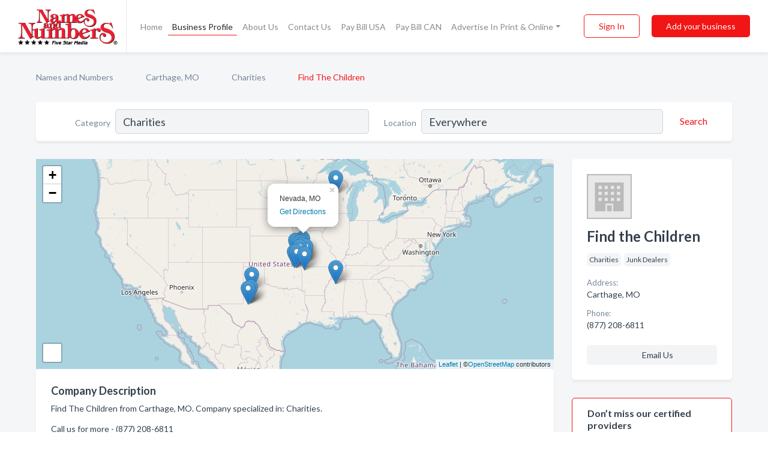

--- FILE ---
content_type: text/html; charset=utf-8
request_url: https://www.namesandnumbers.com/biz/45622/find-the-children
body_size: 8629
content:




<!DOCTYPE html>
<html lang="en">
    <head>
        <meta charset="utf-8">
        <meta name=viewport content="width=device-width, initial-scale=1">
        <meta http-equiv="X-UA-Compatible" content="IE=edge">
        <meta name="viewport" content="width=device-width, initial-scale=1, shrink-to-fit=no">
        <meta name="description" content="Find the Children  from Carthage, MO. Contact information, address, open hours and more.">
        <meta name="robots" content="index,follow" />
        <meta property="og:type" content="website" />
        <meta property="og:site_name" content="Names and Numbers" />
        <meta property="og:title" content="Find the Children  - Carthage, MO | Names and Numbers">
        <meta property="og:description" content="Find the Children  from Carthage, MO. Contact information, address, open hours and more.">
        <meta property="og:url" content="https://www.namesandnumbers.com/biz/45622/find-the-children" />
        <meta property="og:image" content="https://d2i67t0npf5z4z.cloudfront.net/static/namesnumbers/images/other/social_media_logo.jpeg">
        <link rel="canonical" href="https://www.namesandnumbers.com/biz/45622/find-the-children" />
        
        
<link rel="apple-touch-icon" sizes="180x180" href="https://d2i67t0npf5z4z.cloudfront.net/static/namesnumbers/images/favicon/apple-touch-icon.png">
<link rel="icon" type="image/png" sizes="32x32" href="https://d2i67t0npf5z4z.cloudfront.net/static/namesnumbers/images/favicon/favicon-32x32.png">
<link rel="icon" type="image/png" sizes="16x16" href="https://d2i67t0npf5z4z.cloudfront.net/static/namesnumbers/images/favicon/favicon-16x16.png">
<link rel="manifest" href="/static/namesnumbers/images/favicon/site.webmanifest">
<meta name="theme-color" content="#f21515">
        



    <script async src="https://www.googletagmanager.com/gtag/js?id=G-LKC2B9JNY4"></script>


    <script async src="https://www.googletagmanager.com/gtag/js?id=UA-1028590-2"></script>




<script>
    window.dataLayer = window.dataLayer || [];
    function gtag(){dataLayer.push(arguments);}
    gtag('js', new Date());
    
    gtag('config', "G-LKC2B9JNY4");
    
    
     gtag('config', "UA-1028590-2");
    

</script>



        <!-- Google tag (gtag.js) -->
<script async src="https://www.googletagmanager.com/gtag/js?id=AW-720343529">
</script>
<script>
    window.dataLayer = window.dataLayer || [];
    function gtag(){dataLayer.push(arguments);}
    gtag('js', new Date());

    gtag('config', 'AW-720343529');
</script>
        <!-- Meta Pixel Code -->
<script>
    !function(f,b,e,v,n,t,s)
    {if(f.fbq)return;n=f.fbq=function(){n.callMethod?
        n.callMethod.apply(n,arguments):n.queue.push(arguments)};
        if(!f._fbq)f._fbq=n;n.push=n;n.loaded=!0;n.version='2.0';
        n.queue=[];t=b.createElement(e);t.async=!0;
        t.src=v;s=b.getElementsByTagName(e)[0];
        s.parentNode.insertBefore(t,s)}(window, document,'script',
        'https://connect.facebook.net/en_US/fbevents.js');
    fbq('init', '2952347124804451');
    fbq('track', 'PageView');
</script>
<noscript><img height="1" width="1" style="display:none"
               src="https://www.facebook.com/tr?id=2952347124804451&ev=PageView&noscript=1"
/></noscript>
<!-- End Meta Pixel Code -->
        <title>Find the Children  - Carthage, MO | Names and Numbers</title>
        <script type="text/javascript"> window.CSRF_TOKEN = "fu8lR7WRTC78XZDDdB3eS1fc230lX1R0eqmmsiAZtuQ3WTK8zjo5piDPXUzN91ey"; </script>
        <script>
    var cossd_info = {};
    cossd_info.page_tpye = 'provider-profile';
</script>
        
            <link rel="stylesheet" href="https://d2i67t0npf5z4z.cloudfront.net/static/namesnumbers/css/provider_profile-bundle.min.css?v=834142058988970" />
        
        
            <link rel="stylesheet" href="https://fonts.googleapis.com/css?family=Lato:400,700&amp;display=swap" />
        
        
        
        
        
            


<script type="application/ld+json">
    {
      "@context": "https://schema.org",
      "@type": "LocalBusiness",
      "name": "Find the Children ",
      
        "image": "https://d2i67t0npf5z4z.cloudfront.net/static/website/images/default-biz-logos/company-logo-placeholder.png",
      
      "@id": "/biz/45622/find-the-children"
      
        ,"telephone": "(877) 208-6811"
      
      
      
      
          ,"geo": {
            "@type": "GeoCoordinates",
            "latitude": 37.17675,
            "longitude": -94.314
          }
      
      
    }
</script>

        
        
        
            <script type="application/ld+json">
{
  "@context": "https://schema.org",
  "@type": "BreadcrumbList",
  "itemListElement": [
        
           {
            "@type": "ListItem",
            "position": 1,
            "item": {
                      "@id": "/",
                      "name": "Names and Numbers"
                    }
           },
        
           {
            "@type": "ListItem",
            "position": 2,
            "item": {
                      "@id": "/cities/carthage-mo",
                      "name": "Carthage, MO"
                    }
           },
        
           {
            "@type": "ListItem",
            "position": 3,
            "item": {
                      "@id": "/l/carthage-mo/charities",
                      "name": "Charities"
                    }
           },
        
           {
            "@type": "ListItem",
            "position": 4,
            "item": {
                      "@id": "https://www.namesandnumbers.com/biz/45622/find-the-children",
                      "name": "Find The Children "
                    }
           }
        
    ]
}
</script>
        
    </head>

    <body class="provider-profile"
          >
        
    
<header role="banner"><nav class="navbar navbar-expand-lg">
    <a class="navbar-brand p-0" href="/" data-track-name="nblink-logo" data-event-category="navbar">
        
            <img src="https://d2i67t0npf5z4z.cloudfront.net/static/namesnumbers/images/other/names-and-numbers-logo.png" alt="Names and Numbers Logo">
        
        <div class="nb-logo-devider"></div>
    </a>
    <div class="collapse navbar-collapse navbar-text p-0 sliding-menu" id="navBarSlidingMenu">
        <ul class="navbar-nav m-auto">
            
                <li class="nav-item">
                    <a class="nav-link" href="/">Home</a>
                </li>
            
            
            
                <li class="nav-item active">
                    <a class="nav-link" href="#">Business Profile</a>
                    <div class="navbar-highliter"></div>
                </li>
            
            
            <li class="nav-item ">
                <a class="nav-link" href="/about">About Us</a>
                
            </li>
            <li class="nav-item ">
                <a class="nav-link" href="/contact">Contact Us</a>
                
            </li>
            <li class="nav-item ">
                <a class="nav-link" href="/pay-bill">Pay Bill USA</a>
                
            </li>
            <li class="nav-item ">
                <a class="nav-link" href="/pay-canada-bill">Pay Bill CAN</a>
                
            </li>
            <li class="nav-item dropdown">
                <a class="nav-link dropdown-toggle" data-toggle="dropdown" href="#" role="button"
                   aria-haspopup="true" aria-expanded="false">Advertise In Print & Online</a>
                



<div class="dropdown-menu">
    
        <a class="dropdown-item" href="/#directories">Local Business Directories</a>
    
    <a class="dropdown-item" href="https://business.namesandnumbers.com/online-directory-package/" rel="nofollow">
        Online Business Directories</a>
    <a class="dropdown-item" href="https://business.namesandnumbers.com/websites/" rel="nofollow">
        Websites</a>
    <a class="dropdown-item" href="https://business.namesandnumbers.com/listings-management/" rel="nofollow">
        Listings Management</a>
    <a class="dropdown-item" href="https://business.namesandnumbers.com/google-business-profile-management-2/" rel="nofollow">
        GBP Management</a>
    <a class="dropdown-item" href="https://business.namesandnumbers.com/review-management/" rel="nofollow">
        Reviews Management</a>
    <a class="dropdown-item" href="https://business.namesandnumbers.com/guaranteed-sponsored-placement-2/" rel="nofollow">
        Guaranteed Sponsored Placement</a>
    <a class="dropdown-item" href="https://business.namesandnumbers.com/seo-packages/" rel="nofollow">
        SEO Packages</a>
    <a class="dropdown-item" href="https://business.namesandnumbers.com/facebook-management/" rel="nofollow">
        Facebook Management</a>
    <a class="dropdown-item" rel="nofollow" href="https://business.namesandnumbers.com/online-directories#users">
        Real Time Users Online</a>
</div>
            </li>
        </ul>
        <div class="left-nav">
            <div class="form-inline">
                
                    <button class="btn btn-login btn-outline-secondary" type="button" data-track-name="nblink-signin" data-event-category="navbar">Sign In</button>
                
                <a href="/biz" data-track-name="nblink-signup" data-event-category="navbar"
                   class="btn btn-primary nav-add-biz">Add your business</a>
            </div>
        </div>
    </div>
    
        <button class="navbar-toggler" type="button" data-toggle="collapse" data-target="#navBarSlidingMenu"
                aria-controls="navBarSlidingMenu" aria-expanded="false" aria-label="Toggle navigation menu">
            <span class="iconify navbar-toggler-icon" data-icon="feather:menu" data-inline="false"></span>
        </button>
    
</nav></header>
    <div class="container-fluid provider-profile-body">
        <nav aria-label="breadcrumb" class="nav-breadcrumbs">
    <ol class="breadcrumb">
        
            
                <li class="breadcrumb-item"><a href="/" data-track-name="breadcrumb-link-click">Names and Numbers</a></li>
                <li class="breadcrumb-item devider"><span class="iconify" data-icon="dashicons:arrow-right-alt2" data-inline="false"></span></li>
            
        
            
                <li class="breadcrumb-item"><a href="/cities/carthage-mo" data-track-name="breadcrumb-link-click">Carthage, MO</a></li>
                <li class="breadcrumb-item devider"><span class="iconify" data-icon="dashicons:arrow-right-alt2" data-inline="false"></span></li>
            
        
            
                <li class="breadcrumb-item"><a href="/l/carthage-mo/charities" data-track-name="breadcrumb-link-click">Charities</a></li>
                <li class="breadcrumb-item devider"><span class="iconify" data-icon="dashicons:arrow-right-alt2" data-inline="false"></span></li>
            
        
            
                <li class="breadcrumb-item active" aria-current="page">Find The Children </li>
            
        
    </ol>
</nav>
        
<form class="form-row default-white-block search-form" action="/search">
    <div class="col-sm-6 sf-col">
        <div class="icon-column search-icon-column">
            <span class="iconify" data-icon="ant-design:search-outline" data-inline="false"></span>
        </div>
        <label for="searchCategory">Category</label>
        <input name="category" type="text" class="form-control input-search-category" id="searchCategory"
               placeholder="e.g Trucking Companies" value="Charities">
    </div>
    <div class="col-sm-6 sf-col">
        <label for="searchLocation">Location</label>
        <input name="location" type="text" class="form-control input-search-location" id="searchLocation"
               placeholder="Location" value="Everywhere">
        <button type="submit" class="btn btn-link" data-track-name="p-btn-search" aria-label="Search">
            <span class="text">Search</span><span class="iconify icon" data-icon="ant-design:search-outline" data-inline="false"></span>
        </button>
    </div>
</form>
        <main class="row profile-main-row"   data-tz="America/Chicago" >
            <div class="col-xl-9 col-lg-8 col-md-8 order-last order-md-first left-side-col">
                
                    
                        <script id="otherLocationsForMap" type="application/json">[{"address": "Chanute, KS", "phone": null, "lat": 37.68224, "lng": -95.4518}, {"address": "Miami, OK", "phone": null, "lat": 36.87404, "lng": -94.87756}, {"address": "Claremore, OK", "phone": null, "lat": 36.31123, "lng": -95.61543}, {"address": "Monett, MO", "phone": null, "lat": 36.92072, "lng": -93.9276}, {"address": "Pryor, OK", "phone": null, "lat": 36.30696, "lng": -95.31378}, {"address": "Pittsburg, KS", "phone": null, "lat": 37.41073, "lng": -94.70483}, {"address": "Joplin, MO", "phone": null, "lat": 37.08476, "lng": -94.51347}, {"address": "Fayetteville, AR", "phone": null, "lat": 36.06354, "lng": -94.15791}, {"address": "Midland, TX", "phone": null, "lat": 32.00002, "lng": -102.07446}, {"address": "Odessa, TX", "phone": null, "lat": 31.84915, "lng": -102.37519}, {"address": "Oxford, MS", "phone": null, "lat": 34.36402, "lng": -89.51894}, {"address": "Lubbock, TX", "phone": null, "lat": 33.58451, "lng": -101.84501}, {"address": "Stevens Point, WI", "phone": null, "lat": 44.52412, "lng": -89.57479}, {"address": "Nevada, MO", "phone": null, "lat": 37.83722, "lng": -94.35903}, {"address": "Carthage, MO", "phone": "(877) 208-6811", "lat": 37.17675, "lng": -94.314}]</script>
                    
                    <section class="provider-map position-relative" id="singleMap" data-lat="37.17675"
                             data-lng="-94.314"
                             data-zoom="13"
                             data-area="0">
                        <div class="leaflet-bottom leaflet-left">
                            <div class="leaflet-control-zoom leaflet-bar leaflet-control">
                                <a class="btn-navigate leaflet-control-attribution leaflet-control" target="_blank"
                                   rel="nofollow noopener"
                                   href="https://maps.google.com/?q=Carthage, MO"
                                   data-track-name="pr-get-directions-button"
                                   data-event-category="biz-contact"
                                   data-event-label="45622">
                                    <span class="iconify" data-icon="ion:navigate-sharp" data-inline="false"></span>
                                </a>
                            </div>
                        </div>
                    </section>
                
                

<section class="about-block default-white-block">
    
        <h2>Company Description</h2>
        <p class="text-break">Find The Children  from Carthage, MO. Company specialized in: Charities. <br><br>Call us for more - (877) 208-6811</p>
    
    
    
    
    
    

    

    

    

    

    

    
    
    
        
        <button class="btn btn-primary btn-claim-profile" id="claimbutton" aria-label="Claim Profile">Claim Profile</button>
        
    
</section>
                

<section class="reviews-section-title">
    <h2 id="reviews">Reviews and Recommendations</h2>
    
    <div class="powered-by">
        Powered by
        
            Names and Numbers
        
    </div>
    <div class="mt-2 row">
        <div class="review-invite-text col-xl-10">
            <div class="pt-1">Please help us to connect users with the best local businesses by reviewing Find the Children 
                
            </div>
        </div>
        <div class="col-xl-2 text-xl-right">
          <div class="btn btn-primary" id="review-form-btn">Write Review</div>
        </div>
    </div>
    <div class="modal" tabindex="-1" role="dialog" id="popupReviewForm">
    <div class="modal-dialog" role="document">
        <div class="modal-content">
            <div class="modal-header">
                <h5 class="modal-title">Write Review</h5>
                <button type="button" class="close" data-dismiss="modal" aria-label="Close">
                    <span aria-hidden="true">&times;</span>
                </button>
            </div>
            <div class="modal-body"></div>
        </div>
    </div>
</div>
</section>
<div class="reviews-block with-bottom-links">
    <div class="row reviews-row">
        
    </div>
</div>
                
                    
<aside class="bottom-links default-white-block">
    <header class="bottom-links-header">
        <h2>You might also like</h2>
    </header>
    <div class="bottom-links-body">
        <div class="row">
            
                <div class="col-sm">
                    <h3>Popular Businesses</h3>
                    <ul class="li-bottom-links">
                        
                            <li><a href="/biz/75429/horns-iron-metal" data-track-name="p-bottom-link">Horn&#x27;S Iron &amp; Metal</a></li>
                        
                            <li><a href="/biz/305734/auto-donations-for-veterans" data-track-name="p-bottom-link">Auto Donations For Veterans</a></li>
                        
                            <li><a href="/biz/199554/odd-fellows-charity-lodge-27" data-track-name="p-bottom-link">Odd Fellows Charity Lodge 27</a></li>
                        
                            <li><a href="/biz/101936/rivers-of-life-outreach-mens" data-track-name="p-bottom-link">Rivers Of Life Outreach Mens</a></li>
                        
                            <li><a href="/biz/66843/aspen-waldorf-foundation" data-track-name="p-bottom-link">Aspen Waldorf Foundation</a></li>
                        
                    </ul>
                </div>
            
                <div class="col-sm">
                    <h3>Related Businesses</h3>
                    <ul class="li-bottom-links">
                        
                            <li><a href="/biz/48731/american-cancer-society" data-track-name="p-bottom-link">American Cancer Society </a></li>
                        
                            <li><a href="/biz/45621/breast-cancer-giv-foundation" data-track-name="p-bottom-link">Breast Cancer Giv Foundation </a></li>
                        
                            <li><a href="/biz/116542/hot-honor-our-troops" data-track-name="p-bottom-link">H.O.T. Honor Our Troops</a></li>
                        
                            <li><a href="/biz/72982/find-the-children" data-track-name="p-bottom-link">Find The Children </a></li>
                        
                            <li><a href="/biz/45477/auto-donations-for-veterans" data-track-name="p-bottom-link">Auto Donations For Veterans </a></li>
                        
                    </ul>
                </div>
            
                <div class="col-sm">
                    <h3>Popular Nearby</h3>
                    <ul class="li-bottom-links">
                        
                            <li><a href="/l/jasper-county/masonry-contractors" data-track-name="p-bottom-link">Masonry Contractors in Carthage</a></li>
                        
                            <li><a href="/l/jasper-county/presbyterian-churches" data-track-name="p-bottom-link">Presbyterian Churches in Carthage</a></li>
                        
                            <li><a href="/l/carthage-mo/satellite-tv-systems" data-track-name="p-bottom-link">Satellite Tv Systems in Carthage</a></li>
                        
                            <li><a href="/l/jasper-county/tents-rental" data-track-name="p-bottom-link">Tents - Rental in Carthage</a></li>
                        
                            <li><a href="/l/jasper-county/rock" data-track-name="p-bottom-link">Rock in Carthage</a></li>
                        
                    </ul>
                </div>
            
        </div>
    </div>
</aside>
                
                
            </div>
            <div class="col-xl-3 col-lg-4 col-md-4 order-first order-md-last right-side-col">
                

<section class="main-info-block" data-listing-view="p-listing-view" data-event-label="45622">
    <header>
    
        <picture>
            <source srcset="https://d2i67t0npf5z4z.cloudfront.net/static/website/images/default-biz-logos/company-logo-placeholder.webp" type="image/webp">
            <source srcset="https://d2i67t0npf5z4z.cloudfront.net/static/website/images/default-biz-logos/company-logo-placeholder.png">
            <img src="https://d2i67t0npf5z4z.cloudfront.net/static/website/images/default-biz-logos/company-logo-placeholder.png" alt="Find The Children  logo">
        </picture>
    
    <div>
        <h1>Find the Children </h1>
    </div>
    </header>
    <div class="main-categories-cloud">
        
        
            
            <a href="/l/carthage-mo/charities"><span class="categories-cloud">Charities</span></a>
        
            
            <a href="/l/carthage-mo/junk-dealers"><span class="categories-cloud">Junk Dealers</span></a>
        
        
    </div>
        
            <div class="main-info-label">Address:</div>
            <address>Carthage, MO</address>
        
        
        
            <div class="main-info-label">Phone:</div>
            
                <div class="biz-phone">(877) 208-6811</div>
            
        
        
        
        
        
            
        <div class="main-info-buttons">
            
            
                <a class="btn btn-primary btn-phone" href="tel:8772086811"
                   data-track-name="pr-call-button"
                   data-event-category="biz-contact"
                   data-event-label="45622">Call</a>
            
            
                <a class="btn primary btn-get-directions btn-get-quotes-top"
                        data-leandge-type="not_odp_biz"
                        data-toggle="modal"
                        data-target="#quotesPopup"
                        data-track-name="pr-get-quotes"
                        data-event-category="biz-contact"
                        data-event-label="45622">
                    <span class="iconify" data-icon="ion:chatbox" data-inline="false"></span>Email Us
                </a>
            
        </div>
</section>
                
                
                    
<section class="additional-addresses default-white-block">
   <div class="additional-address-header">
       <h2>Other Locations</h2>
   </div>
   <div class="other-locations-content">
       
           
           
               <div class="main-info-label">Address:</div>
               <address>Chanute, KS</address>
           
           
           <hr>
       
           
           
               <div class="main-info-label">Address:</div>
               <address>Miami, OK</address>
           
           
           <hr>
       
           <span class="hide-other-locations">
           
               <div class="main-info-label">Address:</div>
               <address>Claremore, OK</address>
           
           
           <hr>
       
           
           
               <div class="main-info-label">Address:</div>
               <address>Monett, MO</address>
           
           
           <hr>
       
           
           
               <div class="main-info-label">Address:</div>
               <address>Pryor, OK</address>
           
           
           <hr>
       
           
           
               <div class="main-info-label">Address:</div>
               <address>Pittsburg, KS</address>
           
           
           <hr>
       
           
           
               <div class="main-info-label">Address:</div>
               <address>Joplin, MO</address>
           
           
           <hr>
       
           
           
               <div class="main-info-label">Address:</div>
               <address>Fayetteville, AR</address>
           
           
           <hr>
       
           
           
               <div class="main-info-label">Address:</div>
               <address>Midland, TX</address>
           
           
           <hr>
       
           
           
               <div class="main-info-label">Address:</div>
               <address>Odessa, TX</address>
           
           
           <hr>
       
           
           
               <div class="main-info-label">Address:</div>
               <address>Oxford, MS</address>
           
           
           <hr>
       
           
           
               <div class="main-info-label">Address:</div>
               <address>Lubbock, TX</address>
           
           
           <hr>
       
           
           
               <div class="main-info-label">Address:</div>
               <address>Stevens Point, WI</address>
           
           
           <hr>
       
           
           
               <div class="main-info-label">Address:</div>
               <address>Nevada, MO</address>
           
           
           <hr>
       
           
           
           
               <div class="main-info-label">Phone:</div>
               
                   <div class="biz-phone">(877) 208-9376</div>
               
           
           
       
       </span><a href="#" class="more-locations">Show more</a>
   </div>
</section>
                
                
            </div>
        </main>
    </div>
    <footer role="contentinfo">
    <div class="row footer-links-holder">
        <div class="col-6 col-md-4 ">
            <div class="footer-content">
                <h2>About Us</h2>
                <ul>
                    <li class=""><a href="/about" data-track-name="fhome-link" data-event-category="footer">Company Overview</a>
                    </li>
                    <li class=""><a href="/media-co-op" data-track-name="fhome-link" data-event-category="footer">Media Co-Op</a></li>
                    <li class="">
                        <a href="/careers" data-track-name="fhome-link" data-event-category="footer">Now Hiring!</a>
                    </li>
                    <li class="">
                        <a href="/contact" data-track-name="fhome-link" data-event-category="footer">Contact Us </a>
                    </li>            </ul>
            </div>
        </div>
        <div class="col-6 col-md-4">
            <div class="footer-content">
            <h2>Customer Service</h2>
            <ul>
                <li class="">
                    <a href="/advertise-with-us" data-track-name="fhome-link" data-event-category="footer">Advertise With Us</a>
                </li>
                <li class=""><a href="/art-submission" data-track-name="fhome-link" data-event-category="footer">Art Submission</a>
                </li>
                <li class=""><a href="/change-your-listing" data-track-name="fhome-link" data-event-category="footer">Change Your Listing</a></li>
                <li class=""><a href="/need-another-phone-book" data-track-name="fhome-link" data-event-category="footer">Need Another Phone Book?</a></li>
                <li class=""><a href="https://business.namesandnumbers.com/optout/" data-track-name="fhome-link" data-event-category="footer">Opt Out </a></li>
                <li class=""><a href="/pay-bill" data-track-name="fhome-link" data-event-category="footer">Pay Bill USA</a></li>
                <li class=""><a href="/pay-canada-bill" data-track-name="fhome-link" data-event-category="footer">Pay Bill CAN</a></li>
            </ul>
            </div>
        </div>
        <div class="col-6 col-md-4">
            <div class="footer-content">
            <h2>Products</h2>
            <ul>
                <li class=""><a href="/#directories" data-track-name="fhome-link"
                                data-event-category="footer">Local Business Directories</a></li>
                <li class="">
                    <a href="https://business.namesandnumbers.com/online-directory-package/" rel="nofollow"
                       data-track-name="fhome-link" data-event-category="footer">Online Business Directories</a>
                </li>
                <li class="">
                    <a href="https://business.namesandnumbers.com/websites/" rel="nofollow"
                       data-track-name="fhome-link" data-event-category="footer">Websites</a>
                </li>
                <li class="">
                    <a href="https://business.namesandnumbers.com/listings-management/" rel="nofollow"
                       data-track-name="fhome-link" data-event-category="footer">Listings Management</a>
                </li>
                <li class="">
                    <a href="https://business.namesandnumbers.com/google-business-profile-management-2/" rel="nofollow"
                       data-track-name="fhome-link" data-event-category="footer">GBP Management</a>
                </li>
                <li class="">
                    <a href="https://business.namesandnumbers.com/review-management/" rel="nofollow"
                       data-track-name="fhome-link" data-event-category="footer">Reviews Management</a>
                </li>
                <li class="">
                    <a href="https://business.namesandnumbers.com/seo-packages/" rel="nofollow"
                       data-track-name="fhome-link" data-event-category="footer">SEO Packages</a>
                </li>
                <li class="">
                    <a href="https://business.namesandnumbers.com/guaranteed-sponsored-placement-2/" rel="nofollow"
                       data-track-name="fhome-link" data-event-category="footer">Guaranteed Sponsored Placement</a>
                </li>
                <li class="">
                    <a href="https://business.namesandnumbers.com/facebook-management/" rel="nofollow"
                       data-track-name="fhome-link" data-event-category="footer">Facebook Management</a>
                </li>
                <li class="">
                    <a rel="nofollow" data-track-name="fhome-link" data-event-category="footer" href="https://business.namesandnumbers.com/online-directories#users">
                        Real Time Users Online</a>
                </li>
            </ul>
            </div>
        </div>
    </div>
    <div class="text-center connect mt-4">
        <div class="d-inline-block ">
            <img src="https://d2i67t0npf5z4z.cloudfront.net/static/namesnumbers/images/other/names-and-numbers-logo-white.png"
                 class="footer-logo" alt="Names and Numbers Logo">
        </div>
    </div>
    <div class="text-center connect-icons">
        <a href="https://www.facebook.com/namesandnumbers">
            <span class="iconify fb" data-icon="mdi:facebook" data-inline="false"></span>
        </a>
        <a href="https://goo.gl/maps/m7r7RMKdDZXZFrYcA">
            <span class="iconify google" data-icon="mdi:google-my-business" data-inline="false"></span>
        </a>
        <a href="https://www.linkedin.com/company/names-and-numbers/">
            <span class="iconify linkedin" data-icon="mdi:linkedin" data-inline="false"></span>
        </a>
        <a href="https://www.pinterest.com/namesandnumbers">
            <span class="iconify pinterest" data-icon="mdi:pinterest" data-inline="false"></span>
        </a>
        <a href="https://www.youtube.com/5starphonebooks">
            <span class="iconify youtube" data-icon="mdi:youtube-tv" data-inline="false"></span>
        </a>
    </div>
    <div class="privacy-holder mt-4 text-center pb-4">
        <a href="/privacy">Privacy Policy</a>&nbsp;&nbsp;&nbsp;|&nbsp;&nbsp;&nbsp;<a href="/terms">Terms of Use</a>
    </div>
</footer>
    
        <div class="modal" tabindex="-1" role="dialog" id="quotesPopup">
    <div class="modal-dialog" role="document">
        <div class="modal-content">
            <div class="modal-header">
                <h5 class="modal-title">Email Us</h5>
                <button type="button" class="close" data-dismiss="modal" aria-label="Close">
                    <span aria-hidden="true">&times;</span>
                </button>
            </div>
            <div class="modal-body">
                
                    <div class="get-quotes-message mb-3">Get up to 4 bids from pros like Find the Children  within hours.</div>
                
                <form class="get-quotes-form">
                    <input type="hidden" name="email-type" value="get-quote">
                    <input type="hidden" name="leadgen-type" value="not_odp_biz">
                    <input type="hidden" name="provider-id" value="45622">
                    <input type="hidden" name="provider-email" value="None">
                    <input type="hidden" name="provider-url" value="">
                    <div class="form-group">
                        <label for="contactSubject">Subject:</label>
                        <input type="text" name="subject" class="form-control" id="contactSubject" placeholder="Enter subject">
                    </div>
                    <div class="form-group">
                        <label for="contactMessage">Message:</label>
                        <textarea class="form-control" rows="3" name="message" id="contactMessage"></textarea>
                    </div>
                    <div class="form-group">
                        <label for="contactEmail">Your email:</label>
                        <input type="email" name="sender-email" class="form-control" id="contactEmail"
                               placeholder="Enter your email" required>
                    </div>
                </form>
            </div>
            <div class="modal-footer">
                
                    <span class="form-message-sent">Message sent. Our verified businesses will contact you shortly.</span>
                
                <button type="button" class="btn btn-primary send-get-quotes">Send</button>
            </div>
        </div>
    </div>
</div>
    

        
            <script src="https://d2i67t0npf5z4z.cloudfront.net/static/namesnumbers/js/provider_profile-bundle.min.js?v=834142058988970"></script>
        
        
        
        
     </body>
</html>